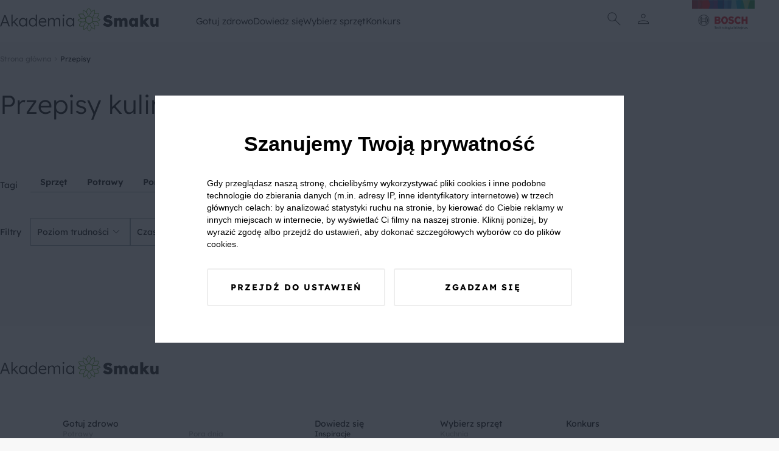

--- FILE ---
content_type: image/svg+xml
request_url: https://akademiasmaku.pl/asb2025/assets/filters-f223ee27.svg
body_size: -52
content:
<svg xmlns="http://www.w3.org/2000/svg" height="24" viewBox="0 -960 960 960" width="24"><path d="M466-146v-188h28v80h320v28H494v80h-28Zm-320-80v-28h188v28H146Zm160-160v-80H146v-28h160v-80h28v188h-28Zm160-80v-28h348v28H466Zm160-160v-188h28v80h160v28H654v80h-28Zm-480-80v-28h348v28H146Z"/></svg>